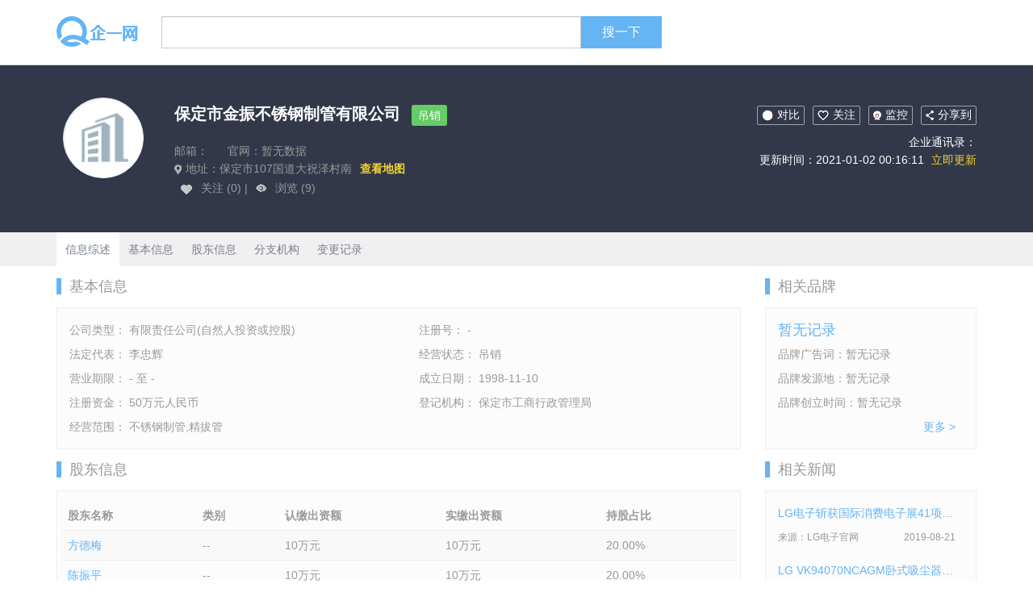

--- FILE ---
content_type: text/html; charset=UTF-8
request_url: http://www.cndss.net/company-baodingshijinzhenbuxiugangzhiguan169.html
body_size: 5199
content:
<!DOCTYPE html>
<html lang="zh-CN">
<head>
    <meta charset="utf-8">
    <meta http-equiv="X-UA-Compatible" content="IE=edge">
    <meta name="viewport" content="width=device-width, initial-scale=1">
    <title>保定市金振不锈钢制管有限公司-企一网</title>
    <meta name="keywords" content="保定市金振不锈钢制管有限公司">
    <meta name="description" content="保定市金振不锈钢制管有限公司">
    <link href="/css/bootstrap.min.css" rel="stylesheet">
    <link href="http://www.cndss.net/css/company.css" rel="stylesheet">
    <!--[if lt IE 9]>
    <script src="https://cdn.jsdelivr.net/npm/html5shiv@3.7.3/dist/html5shiv.min.js"></script>
    <script src="https://cdn.jsdelivr.net/npm/respond.js@1.4.2/dest/respond.min.js"></script>
    <![endif]-->
	<script>
	(function(){
		var bp = document.createElement('script');
		var curProtocol = window.location.protocol.split(':')[0];
		if (curProtocol === 'https') {
			bp.src = 'https://zz.bdstatic.com/linksubmit/push.js';
		}
		else {
			bp.src = 'http://push.zhanzhang.baidu.com/push.js';
		}
		var s = document.getElementsByTagName("script")[0];
		s.parentNode.insertBefore(bp, s);
	})();
	</script>

</head>
<body>
<header>
    <div class="container">
        <div class="row">
            <div class="col-lg-80">
                <div class="row">
                    <div class="col-sm-20 top_logo">
                        <a href="/"><img src="/img/logo.png"></a>
                    </div>
                    <div class="col-sm-100">
                        <div class="input-group">
                            <input id="item_search" value="" type="text" class="form-control"  aria-describedby="basic-addon2">
                            <span class="search input-group-addon" id="basic-addon2">搜一下</span>
                        </div>
                    </div>
                </div>
            </div>
        </div>
    </div>
</header>

    <div class="companyDetail">
        <div class="top">
            <div class="container">
                <div class="row">
                    <div class="col-lg-15 ">
                        <div class="  company_logo company_replace"><img alt="保定市金振不锈钢制管有限公司" width="100px" src="/img/company_replace.png"></div>
                    </div>
                    <div class="col-lg-65 top_left">
                        <span class="title">保定市金振不锈钢制管有限公司</span>
                        <span class="icon">吊销</span>
                        <p class="email">邮箱： <span>官网：暂无数据</span></p>
                        <p class="address"><img src="/img/address.png"> 地址：保定市107国道大祝泽村南<a>查看地图</a></p>
                        <img src="/img/care2.png"><span> 关注 (0) </span> |
                        <img src="/img/browse.png"><span> 浏览 (9) </span>
                    </div>
                    <div class="col-lg-40 top_right">
                        <div><img src="/img/compare.png">对比</div><div class="care"><img src="/img/care.png">关注</div><div><img src="/img/control.png">监控</div><div class="share"><img src="/img/share.png">分享到</div>
                        <p>企业通讯录：</p>
                        <p>更新时间：2021-01-02 00:16:11<a> 立即更新 </a></p>
                    </div>
                </div>
            </div>
        </div>
        <div class="list">
            <div class="container">
                <a href="#" class="active">信息综述</a>
                <a href="#base">基本信息</a>
                <a href="#shareholder">股东信息</a>
                <a href="#other">分支机构</a>
                <a href="#change">变更记录</a>
            </div>
        </div>
        <div class="container ">
            <div class="row">
                <div class="col-lg-90 information">
                    <div class="information_top" id="base"><span>基本信息</span></div>
                    <div class="border_line " >
                        <div class="row">
                            <div class="col-lg-60"><span>公司类型： 有限责任公司(自然人投资或控股)</span></div>
                            <div class="col-lg-60"><span>注册号： -</span></div>
                            <div class="col-lg-60"><span>法定代表： 李忠辉</span></div>
                            <div class="col-lg-60"><span>经营状态： 吊销</span></div>
                            <div class="col-lg-60"><span>营业期限： - 至 -</span></div>
                            <div class="col-lg-60"><span>成立日期： 1998-11-10</span></div>
                            <div class="col-lg-60"><span>注册资金： 50万元人民币</span></div>
                            <div class="col-lg-60"><span>登记机构： 保定市工商行政管理局</span></div>
                        </div>
                        <p>经营范围： 不锈钢制管,精拔管</p>
                    </div>
                    <div class="information_top" id="shareholder"><span>股东信息</span></div>
                    <div class="border_line">
                        <div class="table-responsive">
                            <table class="table">
                                <tr><th>股东名称</th><th>类别</th><th>认缴出资额</th><th>实缴出资额</th><th>持股占比</th></tr>
                                                                                                            <tr><td>方德梅</td><td>--</td><td>10万元</td><td>10万元</td><td>20.00%</td></tr>
                                                                            <tr><td>陈振平</td><td>--</td><td>10万元</td><td>10万元</td><td>20.00%</td></tr>
                                                                                                </table>
                        </div>
                    </div>
                    <div class="information_top" id="other"><span>分支机构</span></div>
                    <div class="border_line">
                        <div class="row">
                                                            <div class="col-lg-60"><span>暂无记录</span></div>
                                                    </div>
                    </div>
                    <div class="information_top" id="change"><span>变更记录</span></div>
                    <div class="border_line change">
                                                    <div class="change_project row">
                                <div class="col-lg-60">变更项目：暂无记录</div>
                                <div class="col-lg-60">变更时间：暂无记录</div>
                            </div>
                            <div class="line"></div>
                            <div class="change_content">
                                <p>变更前：暂无记录</p>
                                <p>变更后：暂无记录</p>
                            </div>
                            <div class="line"></div>
                                            </div>
                </div>
                <div class="col-lg-30">
                    <!--
                    <a href="https://focus.ke.com/" rel="nofollow" target="_blank"><img src="/ads/ad.png" style="margin:10px 0;"></a>
                    -->
                    <div class="information_top">
                        <span>相关品牌</span>
                    </div>
                    <div class="border_line">
                        <p class="brand_name"><a >暂无记录</a></p>
                        <p>品牌广告词：暂无记录</p>
                        <p>品牌发源地：暂无记录</p>
                        <p>品牌创立时间：暂无记录</p>
                        <a class="more" href="http://www.cndss.net/brandList/">更多 > </a>
                    </div>
                    <div class="information_top">
                        <span>相关新闻</span>
                    </div>
                    <div class="border_line">
                                                    <p class="article_title"><a href="http://www.cndss.net/companyTypeDetail/50552/">LG电子斩获国际消费电子展41项大奖</a></p>
                            <p class="relate_bottom">来源：LG电子官网 <span class="update_time">2019-08-21</span></p>
                                                    <p class="article_title"><a href="http://www.cndss.net/companyTypeDetail/50555/">LG VK94070NCAGM卧式吸尘器：尽享无线自由</a></p>
                            <p class="relate_bottom">来源：中国经济新闻网 <span class="update_time">2019-08-22</span></p>
                                                    <p class="article_title"><a href="http://www.cndss.net/companyTypeDetail/50558/">LG挤上虚拟现实末班车 发布可连手机的小巧头盔</a></p>
                            <p class="relate_bottom">来源：腾讯网-科技频道 <span class="update_time">2019-08-28</span></p>
                                                    <p class="article_title"><a href="http://www.cndss.net/companyTypeDetail/50561/">LG亮相CES展 看它发布了哪些新产品</a></p>
                            <p class="relate_bottom">来源：和讯-科技频道 <span class="update_time">2019-08-27</span></p>
                                                    <p class="article_title"><a href="http://www.cndss.net/companyTypeDetail/50562/">LG电子开启吸尘器无线清扫新纪元</a></p>
                            <p class="relate_bottom">来源：家电网-行业资讯 <span class="update_time">2019-08-28</span></p>
                                                    <p class="article_title"><a href="http://www.cndss.net/companyTypeDetail/50563/">LG电子OLED TV荣获美国Edison Award金奖</a></p>
                            <p class="relate_bottom">来源：LG电子官网 <span class="update_time">2019-08-28</span></p>
                                                    <p class="article_title"><a href="http://www.cndss.net/companyTypeDetail/50564/">汇泰龙五金地弹簧正式签约成为米兰世博会品牌战略合作伙伴</a></p>
                            <p class="relate_bottom">来源：汇泰龙官网 <span class="update_time">2019-08-22</span></p>
                                                    <p class="article_title"><a href="http://www.cndss.net/companyTypeDetail/50565/">金富士新品展览学习交流会圆满结束</a></p>
                            <p class="relate_bottom">来源：斯帝罗兰/C&amp;C官 <span class="update_time">2019-08-27</span></p>
                                                <a class="more" href="http://www.cndss.net/companyTypeList/"> 更多 > </a>
                    </div>
                </div>
            </div>
            <div class="information_top">
                <span>同业公司</span>
            </div>
            <div class="same_list">
                <div class="row">
                                            <div class="col-lg-30 col-sm-60">
                            <div class="same_company">
                                <p><a href="http://www.cndss.net/company-baodingweierdongganshipin412.html">保定威尔冻干食品有限公司</a></p>
                                法人代表：<span>成立时间：1996</span>
                            </div>
                        </div>
                                            <div class="col-lg-30 col-sm-60">
                            <div class="same_company">
                                <p><a href="http://www.cndss.net/company-baodingtianseyinwu942.html">保定天色印务有限公司</a></p>
                                法人代表：马永乐<span>成立时间：2000</span>
                            </div>
                        </div>
                                            <div class="col-lg-30 col-sm-60">
                            <div class="same_company">
                                <p><a href="http://www.cndss.net/company-baodingshizhengshijiuye716.html">保定市郑氏酒业有限公司</a></p>
                                法人代表：<span>成立时间：2001</span>
                            </div>
                        </div>
                                            <div class="col-lg-30 col-sm-60">
                            <div class="same_company">
                                <p><a href="http://www.cndss.net/company-baodingshihuifengjiuye864.html">保定市汇丰酒业有限公司</a></p>
                                法人代表：<span>成立时间：1999</span>
                            </div>
                        </div>
                                            <div class="col-lg-30 col-sm-60">
                            <div class="same_company">
                                <p><a href="http://www.cndss.net/company-baodingshiweidadianliyiqiyibiao893.html">保定市伟达电力仪器仪表有限公司</a></p>
                                法人代表：<span>成立时间：1998</span>
                            </div>
                        </div>
                                            <div class="col-lg-30 col-sm-60">
                            <div class="same_company">
                                <p><a href="http://www.cndss.net/company-baodingshijintaidianliyiqi514.html">保定市金泰电力仪器有限公司</a></p>
                                法人代表：<span>成立时间：</span>
                            </div>
                        </div>
                                            <div class="col-lg-30 col-sm-60">
                            <div class="same_company">
                                <p><a href="http://www.cndss.net/company-baodingshihuabeizidonghuayibiaochang594.html">保定市华北自动化仪表厂</a></p>
                                法人代表：<span>成立时间：</span>
                            </div>
                        </div>
                                            <div class="col-lg-30 col-sm-60">
                            <div class="same_company">
                                <p><a href="http://www.cndss.net/company-suilengxianchangshanwubuzhuanchang873.html">绥棱县长山五部砖厂</a></p>
                                法人代表：<span>成立时间：</span>
                            </div>
                        </div>
                                    </div>
                <a class="more" href="http://www.cndss.net/companyList/"> 更多 > </a>
            </div>
            <div class="information_top">
                <span>推荐品牌</span>
            </div>
            <div class="same_list">
                <div class="row">
                                            <div class="col-lg-30 col-sm-60">
                            <div class="same_company">
                                <p><a href="http://www.cndss.net/brandDetail/95431/">大众书局</a></p>
                                发源地：江苏省南京市<span>创立时间：1995年</span>
                            </div>
                        </div>
                                            <div class="col-lg-30 col-sm-60">
                            <div class="same_company">
                                <p><a href="http://www.cndss.net/brandDetail/95474/">华志</a></p>
                                发源地：<span>创立时间：</span>
                            </div>
                        </div>
                                            <div class="col-lg-30 col-sm-60">
                            <div class="same_company">
                                <p><a href="http://www.cndss.net/brandDetail/95480/">申安</a></p>
                                发源地：<span>创立时间：</span>
                            </div>
                        </div>
                                            <div class="col-lg-30 col-sm-60">
                            <div class="same_company">
                                <p><a href="http://www.cndss.net/brandDetail/95492/">乐普</a></p>
                                发源地：<span>创立时间：</span>
                            </div>
                        </div>
                                            <div class="col-lg-30 col-sm-60">
                            <div class="same_company">
                                <p><a href="http://www.cndss.net/brandDetail/95494/">巨晴</a></p>
                                发源地：<span>创立时间：</span>
                            </div>
                        </div>
                                            <div class="col-lg-30 col-sm-60">
                            <div class="same_company">
                                <p><a href="http://www.cndss.net/brandDetail/95499/">领冠</a></p>
                                发源地：<span>创立时间：</span>
                            </div>
                        </div>
                                            <div class="col-lg-30 col-sm-60">
                            <div class="same_company">
                                <p><a href="http://www.cndss.net/brandDetail/95506/">华星康泰</a></p>
                                发源地：<span>创立时间：</span>
                            </div>
                        </div>
                                            <div class="col-lg-30 col-sm-60">
                            <div class="same_company">
                                <p><a href="http://www.cndss.net/brandDetail/95571/">东科瑞宝</a></p>
                                发源地：<span>创立时间：</span>
                            </div>
                        </div>
                                    </div>
                <a class="more" href="http://www.cndss.net/brandList/"> 更多 > </a>
            </div>
            <div class="information_top">
                <span>热门聚焦</span>
            </div>
            <div class="same_list">
                <div class="row">
                                            <div class="col-lg-30 col-sm-60">
                            <div style="padding: 2px 15px;overflow: hidden;">
                                <p><a href="http://www.cndss.net/news/14627.html" alt="2022百利玛门窗" style="color: #65b4f4;">2022百利玛门窗</a></p>
                            </div>
                        </div>
                                            <div class="col-lg-30 col-sm-60">
                            <div style="padding: 2px 15px;overflow: hidden;">
                                <p><a href="http://www.cndss.net/news/14625.html" alt="中油佳汇" style="color: #65b4f4;">中油佳汇</a></p>
                            </div>
                        </div>
                                            <div class="col-lg-30 col-sm-60">
                            <div style="padding: 2px 15px;overflow: hidden;">
                                <p><a href="http://www.cndss.net/news/14624.html" alt="西门子智能eNose冰箱" style="color: #65b4f4;">西门子智能eNose冰箱</a></p>
                            </div>
                        </div>
                                            <div class="col-lg-30 col-sm-60">
                            <div style="padding: 2px 15px;overflow: hidden;">
                                <p><a href="http://www.cndss.net/news/14623.html" alt="马可波罗岩板" style="color: #65b4f4;">马可波罗岩板</a></p>
                            </div>
                        </div>
                                            <div class="col-lg-30 col-sm-60">
                            <div style="padding: 2px 15px;overflow: hidden;">
                                <p><a href="http://www.cndss.net/news/14622.html" alt="西昊智能家具" style="color: #65b4f4;">西昊智能家具</a></p>
                            </div>
                        </div>
                                            <div class="col-lg-30 col-sm-60">
                            <div style="padding: 2px 15px;overflow: hidden;">
                                <p><a href="http://www.cndss.net/news/14621.html" alt="万居隆" style="color: #65b4f4;">万居隆</a></p>
                            </div>
                        </div>
                                            <div class="col-lg-30 col-sm-60">
                            <div style="padding: 2px 15px;overflow: hidden;">
                                <p><a href="http://www.cndss.net/news/14620.html" alt="升华云峰" style="color: #65b4f4;">升华云峰</a></p>
                            </div>
                        </div>
                                            <div class="col-lg-30 col-sm-60">
                            <div style="padding: 2px 15px;overflow: hidden;">
                                <p><a href="http://www.cndss.net/news/14619.html" alt="京东618" style="color: #65b4f4;">京东618</a></p>
                            </div>
                        </div>
                                            <div class="col-lg-30 col-sm-60">
                            <div style="padding: 2px 15px;overflow: hidden;">
                                <p><a href="http://www.cndss.net/news/14618.html" alt="欧福莱陶瓷" style="color: #65b4f4;">欧福莱陶瓷</a></p>
                            </div>
                        </div>
                                            <div class="col-lg-30 col-sm-60">
                            <div style="padding: 2px 15px;overflow: hidden;">
                                <p><a href="http://www.cndss.net/news/14617.html" alt="湖北广电网络" style="color: #65b4f4;">湖北广电网络</a></p>
                            </div>
                        </div>
                                            <div class="col-lg-30 col-sm-60">
                            <div style="padding: 2px 15px;overflow: hidden;">
                                <p><a href="http://www.cndss.net/news/14612.html" alt="Paulmann柏曼灯具" style="color: #65b4f4;">Paulmann柏曼灯具</a></p>
                            </div>
                        </div>
                                            <div class="col-lg-30 col-sm-60">
                            <div style="padding: 2px 15px;overflow: hidden;">
                                <p><a href="http://www.cndss.net/news/14611.html" alt="谷歌街景" style="color: #65b4f4;">谷歌街景</a></p>
                            </div>
                        </div>
                                    </div>
            </div>
        </div>
    </div>


<footer>
<script>
(function(){
    var bp = document.createElement('script');
    var curProtocol = window.location.protocol.split(':')[0];
    if (curProtocol === 'https') {
        bp.src = 'https://zz.bdstatic.com/linksubmit/push.js';
    }
    else {
        bp.src = 'http://push.zhanzhang.baidu.com/push.js';
    }
    var s = document.getElementsByTagName("script")[0];
    s.parentNode.insertBefore(bp, s);
})();
</script>


<script>
var _hmt = _hmt || [];
(function() {
  var hm = document.createElement("script");
  hm.src = "https://hm.baidu.com/hm.js?f845f53a42ccf837b4d13a295f1142e4";
  var s = document.getElementsByTagName("script")[0]; 
  s.parentNode.insertBefore(hm, s);
})();
</script>


    <p>
        <a href="http://www.cndss.net">关于企一网</a>
        <a href="http://www.cndss.net">用户协议</a>
        <a href="http://www.cndss.net">用户隐私权</a>
        <a href="http://www.cndss.net">常见问答</a>
        <a href="http://www.cndss.net">意见反馈</a>
    </p>
<a href="http://www.61beiqin.com" style="display:block; width:0; height:0;overflow: hidden;">网监备案信息</a>
<a href="http://www.sxtvxw.com/" style="display:block; width:0; height:0;overflow: hidden;">公安备案信息</a>
    <p>
        <span>企一数据来源：</span>
        <a href="http://www.cndss.net">全国企业信用信息公示系统</a>
        <a href="http://www.cndss.net">中国裁判文书网</a>
        <a href="http://www.cndss.net">中国执行信息公开网</a>
        <a href="http://www.cndss.net">国家知识产权网</a>
        <a href="http://www.cndss.net">商标局</a>
        <a href="http://www.cndss.net">版权局</a>
    </p>
            <p>
        <span>友情链接：</span>
        <a style="display:none" href="https://www.uqiuzhibo.com/">U球直播/</a>
    </p>
    <p class="foot">版权所有@2014-2022 企一网cndss.net 皖ICP备05013616-1</p>
</footer>

<script src="https://cdn.jsdelivr.net/npm/jquery@1.12.4/dist/jquery.min.js"></script>
<script src="https://cdn.jsdelivr.net/npm/bootstrap@3.3.7/dist/js/bootstrap.min.js"></script>
<script>
    $(function(){
            var search_name;
            $(".search").bind('click',function(){
                    search_name=$("#item_search").val();
                    if(search_name!=undefined){
                        var url="/companyList/";
                        url+=search_name;
                        url+='/';
                        window.location.href = url;
                    }
                }
            );
            $(document).keyup(function(event){
                    if (event.keyCode == 13){
                        $(".search").trigger("click");
                    }
                }
            );
        }
    );
</script>

</body>


<script>
    var _hmt = _hmt || [];
    (function() {
        var hm = document.createElement("script");
        hm.src = "https://hm.baidu.com/hm.js?6f02088e4aac18e12ee014c157873c35";
        var s = document.getElementsByTagName("script")[0];
        s.parentNode.insertBefore(hm, s);
    })();
</script>
</html>
